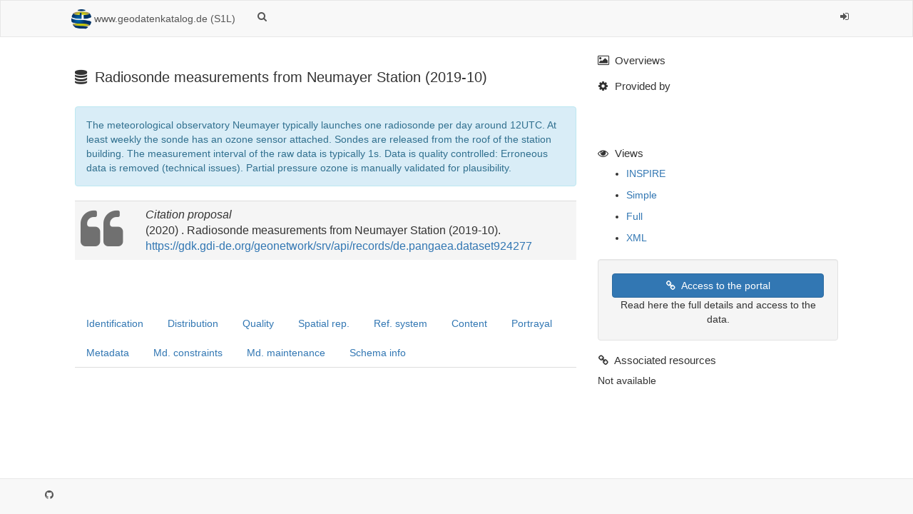

--- FILE ---
content_type: text/html;charset=UTF-8
request_url: https://gdk.gdi-de.org/geonetwork/srv/api/records/de.pangaea.dataset924277/formatters/xsl-view?view=advanced&portalLink=
body_size: 60701
content:
<html>
  <head>
    <title>Radiosonde measurements from Neumayer Station (2019-10)</title>
    <meta charset="utf-8" />
    <meta name="viewport" content="initial-scale=1.0" />
    <meta name="apple-mobile-web-app-capable" content="yes" />
    <meta name="description" content="The meteorological observatory Neumayer typically launches one radiosonde per day around 12UTC. At least weekly the sonde has an ozone sensor attached. Sondes are released from the roof of the station building. The measurement interval of the raw data is typically 1s. Data is quality controlled: Erroneous data is removed (technical issues). Partial pressure ozone is manually validated for plausibility." />
    <meta name="keywords" content="" />
    <meta property="og:title" content="Radiosonde measurements from Neumayer Station (2019-10)" />
    <meta property="og:description" content="The meteorological observatory Neumayer typically launches one radiosonde per day around 12UTC. At least weekly the sonde has an ozone sensor attached. Sondes are released from the roof of the station building. The measurement interval of the raw data is typically 1s. Data is quality controlled: Erroneous data is removed (technical issues). Partial pressure ozone is manually validated for plausibility." />
    <meta property="og:site_name" content="www.geodatenkatalog.de (S1L)" />
    <meta property="og:image" content="" />
    <meta name="twitter:card" content="summary" />
    <meta name="twitter:image" content="" />
    <meta name="twitter:title" content="Radiosonde measurements from Neumayer Station (2019-10)" />
    <meta name="twitter:description" content="The meteorological observatory Neumayer typically launches one radiosonde per day around 12UTC. At least weekly the sonde has an ozone sensor attached. Sondes are released from the roof of the station building. The measurement interval of the raw data is typically 1s. Data is quality controlled: Erroneous data is removed (technical issues). Partial pressure ozone is manually validated for plausibility." />
    <meta name="twitter:site" content="www.geodatenkatalog.de (S1L)" />
    <link rel="canonical" href="https://gdk.gdi-de.org/geonetwork/srv/api/records/de.pangaea.dataset924277" />
    <link rel="icon" sizes="16x16 32x32 48x48" type="image/png" href="https://gdk.gdi-de.org/geonetwork/srv/eng/../../images/logos/favicon.png" />
    <link href="https://gdk.gdi-de.org/geonetwork/srv/eng/rss.search?sortBy=changeDate" rel="alternate" type="application/rss+xml" title="Radiosonde measurements from Neumayer Station (2019-10)" />
    <link href="https://gdk.gdi-de.org/geonetwork/srv/eng/portal.opensearch" rel="search" type="application/opensearchdescription+xml" title="Radiosonde measurements from Neumayer Station (2019-10)" />
    <link href="https://gdk.gdi-de.org/geonetwork/srv/eng/../../static/gn_search_default.css?v=842bb993e88d0f465f26b7287591cdcfbc680626&amp;" rel="stylesheet" media="screen" />
    <link href="https://gdk.gdi-de.org/geonetwork/srv/eng/../../static/bootstrap-table.min.css?v=842bb993e88d0f465f26b7287591cdcfbc680626" rel="stylesheet" media="screen" />
    <link href="https://gdk.gdi-de.org/geonetwork/srv/eng/../../static/ng-skos.css?v=842bb993e88d0f465f26b7287591cdcfbc680626" rel="stylesheet" media="screen" />
    <link href="https://gdk.gdi-de.org/geonetwork/srv/eng/../../static/_custom_style.css?v=842bb993e88d0f465f26b7287591cdcfbc680626&amp;" rel="stylesheet" media="screen" />
  </head>
  <body>
    <div class="gn-full">
      <div class="navbar navbar-default gn-top-bar">
        <div class="container">
          <div class="navbar-header">
            <button type="button" class="navbar-toggle collapsed" data-toggle="collapse" data-target="#navbar" title="" aria-expanded="false" aria-controls="navbar">
              <span class="sr-only" />
              <span class="icon-bar" />
              <span class="icon-bar" />
              <span class="icon-bar" />
            </button>
          </div>
          <div id="navbar" class="navbar-collapse collapse">
            <ul class="nav navbar-nav" id="topbar-left">
              <li>
                <a href="https://gdk.gdi-de.org/geonetwork/srv/eng/catalog.search#/home">
                  <img class="gn-logo" alt="" src="https://gdk.gdi-de.org/geonetwork/srv/eng/../../images/logos/9d051f60-4a1b-424f-98c6-a8c7aa0ce2d5.png" />
                  www.geodatenkatalog.de (S1L)
                </a>
              </li>
              <li>
                <a title="" href="https://gdk.gdi-de.org/geonetwork/srv/search" onclick="location.href=('https://gdk.gdi-de.org/geonetwork/srv/eng/catalog.search#/search');return false;">
                  <i class="fa fa-fw fa-search hidden-sm"> </i>
                  <span />
                </a>
              </li>
              <li id="map-menu" class="hidden-nojs">
                <a title="" href="https://gdk.gdi-de.org/geonetwork/srv/eng/catalog.search#/map">
                  <i class="fa fa-fw fa-globe hidden-sm"> </i>
                  <span />
                </a>
              </li>
            </ul>
            <ul class="nav navbar-nav navbar-right">
              <li>
                <a href="https://gdk.gdi-de.org/geonetwork/srv/eng/catalog.signin" title="">
                  <i class="fa fa-sign-in fa-fw"> </i>
                </a>
              </li>
            </ul>
          </div>
        </div>
      </div>
      <div class="container">
        <div class="container-fluid gn-metadata-view gn-schema-iso19139">
          <article id="gn-metadata-view-525065" class="gn-md-view gn-metadata-display" itemscope="itemscope" itemtype="http://schema.org/Dataset">
            <div class="row">
              <div class="col-md-8">
                <header>
                  <h1 itemprop="name" itemscope="itemscope" itemtype="http://schema.org/name">
                    <i class="fa gn-icon-dataset"> </i>
                    Radiosonde measurements from Neumayer Station (2019-10)
                  </h1>
                  <div class="alert alert-info">The meteorological observatory Neumayer typically launches one radiosonde per day around 12UTC.  At least weekly  the sonde has an ozone sensor  attached. Sondes are released from the roof of the station  building. The measurement interval of the raw data  is  typically 1s. Data is quality controlled: Erroneous data is removed (technical issues). Partial pressure ozone is manually validated for plausibility.</div>
                  <table class="table">
                    <tr class="active">
                      <td>
                        <div class="pull-left text-muted">
                          <i class="fa fa-quote-left fa-4x"> </i>
                        </div>
                      </td>
                      <td>
                        <em title="This proposal was automatically generated, check if the metadata authors did not specified custom citation requirements.">Citation proposal</em>
                        <br />
                        (2020)
          . Radiosonde measurements from Neumayer Station (2019-10).
                        <a href="">https://gdk.gdi-de.org/geonetwork/srv/api/records/de.pangaea.dataset924277</a>
                      </td>
                    </tr>
                  </table>
                  <div gn-related="md" data-user="user" data-types="onlines"> </div>
                </header>
                <div>
                  <ul class="view-outline nav nav-tabs nav-tabs-advanced">
                    <li>
                      <a href="#gn-tab-identificationInfo">Identification</a>
                    </li>
                    <li>
                      <a href="#gn-tab-distributionInfo">Distribution</a>
                    </li>
                    <li>
                      <a href="#gn-tab-dataQualityInfo">Quality</a>
                    </li>
                    <li>
                      <a href="#gn-tab-spatialRepresentationInfo">Spatial rep.</a>
                    </li>
                    <li>
                      <a href="#gn-tab-referenceSystemInfo">Ref. system</a>
                    </li>
                    <li>
                      <a href="#gn-tab-contentInfo">Content</a>
                    </li>
                    <li>
                      <a href="#gn-tab-portrayalCatalogueInfo">Portrayal</a>
                    </li>
                    <li>
                      <a href="#gn-tab-metadata">Metadata</a>
                    </li>
                    <li>
                      <a href="#gn-tab-metadataConstraints">Md. constraints</a>
                    </li>
                    <li>
                      <a href="#gn-tab-metadataMaintenance">Md. maintenance</a>
                    </li>
                    <li>
                      <a href="#gn-tab-applicationSchemaInfo">Schema info</a>
                    </li>
                  </ul>
                  <div class="tab-content">
                    <div id="gn-tab-identificationInfo" class="tab-pane">
                      <h1 class="view-header">Identification</h1>
                      <div id="gn-view-d425091e4004" class="gn-tab-content">
                        <div class="entry name">
                          <h2>Data identification</h2>
                          <div class="target">
                            <div class="entry name">
                              <h2>Citation</h2>
                              <div class="target">
                                <dl class="gn-date">
                                  <dt>
                                    Date
          (
                                    <span title="Date identifies when the resource was issued">Publication</span>
                                    )
                                  </dt>
                                  <dd>
                                    <span data-gn-humanize-time="2020-10-30T11:00:32">2020-10-30T11:00:32</span>
                                  </dd>
                                </dl>
                                <dl class="gn-code">
                                  <dt>Identifier</dt>
                                  <dd>
                                    <a xmlns:util="java:org.fao.geonet.util.XslUtil" href="https://doi.org/10.1594/PANGAEA.924277 ">https://doi.org/10.1594/PANGAEA.924277</a>
                                  </dd>
                                </dl>
                                <div class="gn-contact">
                                  <h3>
                                    <i class="fa fa-envelope"> </i>
                                    <span title="Party who authored the resource">Author</span>
                                  </h3>
                                  <div class="row">
                                    <div class="col-md-6">
                                      <address itemprop="author" itemscope="itemscope" itemtype="http://schema.org/Organization">
                                        <strong>
                                          <a href="mailto:holger.schmithuesen@awi.de">Schmithüsen, Holger
               </a>
                                        </strong>
                                        <br />
                                        <div itemprop="address" itemscope="itemscope" itemtype="http://schema.org/PostalAddress" />
                                        <br />
                                      </address>
                                    </div>
                                    <div class="col-md-6">
                                      <address>
                                        <dl class="gn-link" itemprop="distribution" itemscope="itemscope" itemtype="http://schema.org/DataDownload">
                                          <dt>Website</dt>
                                          <dd>
                                            <a href="https://orcid.org/0000-0001-5776-6777" title="https://orcid.org/0000-0001-5776-6777">https://orcid.org/0000-0001-5776-6777</a>
                                             
                                          </dd>
                                        </dl>
                                      </address>
                                    </div>
                                  </div>
                                </div>
                                <div class="gn-contact">
                                  <h3>
                                    <i class="fa fa-envelope"> </i>
                                    <span title="Party who authored the resource">Author</span>
                                  </h3>
                                  <div class="row">
                                    <div class="col-md-6">
                                      <address itemprop="author" itemscope="itemscope" itemtype="http://schema.org/Organization">
                                        <strong>
                                          <a href="mailto:michael.koch@awi.de">Koch, Michael
               </a>
                                        </strong>
                                        <br />
                                        <div itemprop="address" itemscope="itemscope" itemtype="http://schema.org/PostalAddress" />
                                        <br />
                                      </address>
                                    </div>
                                    <div class="col-md-6">
                                      <address />
                                    </div>
                                  </div>
                                </div>
                                <div class="gn-contact">
                                  <h3>
                                    <i class="fa fa-envelope"> </i>
                                    <span title="Party who published the resource">Publisher</span>
                                  </h3>
                                  <div class="row">
                                    <div class="col-md-6">
                                      <address itemprop="author" itemscope="itemscope" itemtype="http://schema.org/Organization">
                                        <strong>
                                          <a href="mailto:info@pangaea.de">PANGAEA
               </a>
                                        </strong>
                                        <br />
                                        <div itemprop="address" itemscope="itemscope" itemtype="http://schema.org/PostalAddress" />
                                        <br />
                                      </address>
                                    </div>
                                    <div class="col-md-6">
                                      <address>
                                        <dl class="gn-link" itemprop="distribution" itemscope="itemscope" itemtype="http://schema.org/DataDownload">
                                          <dt>Website</dt>
                                          <dd>
                                            <a href="https://www.pangaea.de/" title="https://www.pangaea.de/">https://www.pangaea.de/</a>
                                             
                                          </dd>
                                        </dl>
                                      </address>
                                    </div>
                                  </div>
                                </div>
                                <div class="gn-contact">
                                  <h3>
                                    <i class="fa fa-envelope"> </i>
                                    <span title="Party who created the resource">Originator</span>
                                  </h3>
                                  <div class="row">
                                    <div class="col-md-6">
                                      <address itemprop="author" itemscope="itemscope" itemtype="http://schema.org/Organization">
                                        <strong>
                                          <a href="mailto:">Alfred Wegener Institute, Helmholtz Centre for Polar and Marine Research, Bremerhaven
               </a>
                                        </strong>
                                        <br />
                                      </address>
                                    </div>
                                    <div class="col-md-6">
                                      <address />
                                    </div>
                                  </div>
                                </div>
                                <dl>
                                  <dt>Presentation form</dt>
                                  <dd>
                                    tableDigital
                                    <span title="Digital representation of facts or figures systematically displayed,&#xA;        especially in columns&#xA;      ">Digital table</span>
                                  </dd>
                                </dl>
                              </div>
                            </div>
                            <dl>
                              <dt>Status</dt>
                              <dd>
                                completed
                                <span title="Production of the data has been completed">Completed</span>
                              </dd>
                            </dl>
                            <div class="gn-contact">
                              <h3>
                                <i class="fa fa-envelope"> </i>
                                <span title="Key party responsible for gathering information and conducting&#xA;        research&#xA;      ">Principal investigator</span>
                              </h3>
                              <div class="row">
                                <div class="col-md-6">
                                  <address itemprop="author" itemscope="itemscope" itemtype="http://schema.org/Organization">
                                    <strong>
                                      <a href="mailto:holger.schmithuesen@awi.de">Schmithüsen, Holger
           </a>
                                    </strong>
                                    <br />
                                    <div itemprop="address" itemscope="itemscope" itemtype="http://schema.org/PostalAddress" />
                                    <br />
                                  </address>
                                </div>
                                <div class="col-md-6">
                                  <address>
                                    <dl class="gn-link" itemprop="distribution" itemscope="itemscope" itemtype="http://schema.org/DataDownload">
                                      <dt>Website</dt>
                                      <dd>
                                        <a href="https://orcid.org/0000-0001-5776-6777" title="https://orcid.org/0000-0001-5776-6777">https://orcid.org/0000-0001-5776-6777</a>
                                         
                                      </dd>
                                    </dl>
                                  </address>
                                </div>
                              </div>
                            </div>
                            <div class="gn-contact">
                              <h3>
                                <i class="fa fa-envelope"> </i>
                                <span title="Key party responsible for gathering information and conducting&#xA;        research&#xA;      ">Principal investigator</span>
                              </h3>
                              <div class="row">
                                <div class="col-md-6">
                                  <address itemprop="author" itemscope="itemscope" itemtype="http://schema.org/Organization">
                                    <strong>
                                      <a href="mailto:peter.von.der.gathen@awi.de">von der Gathen, Peter
           </a>
                                    </strong>
                                    <br />
                                    <div itemprop="address" itemscope="itemscope" itemtype="http://schema.org/PostalAddress" />
                                    <br />
                                  </address>
                                </div>
                                <div class="col-md-6">
                                  <address>
                                    <dl class="gn-link" itemprop="distribution" itemscope="itemscope" itemtype="http://schema.org/DataDownload">
                                      <dt>Website</dt>
                                      <dd>
                                        <a href="https://orcid.org/0000-0001-7409-1556" title="https://orcid.org/0000-0001-7409-1556">https://orcid.org/0000-0001-7409-1556</a>
                                         
                                      </dd>
                                    </dl>
                                  </address>
                                </div>
                              </div>
                            </div>
                            <dl class="gn-keyword">
                              <dt>
                                PANGAEA Project List
          (
                                <span title="Keyword identifies a particular subject or topic">Theme</span>
                                )
                              </dt>
                              <dd>
                                <div>
                                  <ul>
                                    <li>BSRN</li>
                                    <li>Baseline Surface Radiation  Network</li>
                                    <li>AWI_Meteo</li>
                                    <li>
                                      Meteorological Long-Term Observations
                                      <a xmlns:util="java:org.fao.geonet.util.XslUtil" href="mailto:@ ">@</a>
                                      AWI
                                    </li>
                                  </ul>
                                </div>
                              </dd>
                            </dl>
                            <div class="entry name">
                              <h2>Legal constraints</h2>
                              <div class="target">
                                <dl>
                                  <dt>Access constraints</dt>
                                  <dd>
                                    copyright
                                    <span title="Exclusive right to the publication, production, or sale of the rights to a&#xA;        literary, dramatic, musical, or artistic work, or to the use of a commercial print or&#xA;        label, granted by law for a specified period of time to an author, composer, artist,&#xA;        distributor&#xA;      ">Copyright</span>
                                  </dd>
                                </dl>
                                <dl>
                                  <dt>Use constraints</dt>
                                  <dd>
                                    copyright
                                    <span title="Exclusive right to the publication, production, or sale of the rights to a&#xA;        literary, dramatic, musical, or artistic work, or to the use of a commercial print or&#xA;        label, granted by law for a specified period of time to an author, composer, artist,&#xA;        distributor&#xA;      ">Copyright</span>
                                  </dd>
                                </dl>
                                <dl>
                                  <dt>Other constraints</dt>
                                  <dd>BSRN-1.0: Baseline Surface Radiation Network License  1.0</dd>
                                </dl>
                              </div>
                            </div>
                            <dl>
                              <dt>Spatial representation type</dt>
                              <dd>
                                textTable
                                <span title="Textual or tabular data is used to represent geographic data">Text, table</span>
                              </dd>
                            </dl>
                            <dl>
                              <dt>Metadata language</dt>
                              <dd>
                                und
                                <span title="Undetermined">Undetermined</span>
                              </dd>
                            </dl>
                            <dl class="gn-date">
                              <dt>Topic category</dt>
                              <dd>
                                <ul>
                                  <li>
                                    <span title="Information pertaining to earth sciences. Examples: geophysical features and&#xA;        processes, geology, minerals, sciences dealing with the composition, structure and&#xA;        origin of the earth s rocks, risks of earthquakes, volcanic activity, landslides,&#xA;        gravity information, soils, permafrost, hydrogeology, erosion&#xA;      ">Geoscientific information</span>
                                  </li>
                                </ul>
                              </dd>
                            </dl>
                            <div class="entry name">
                              <h2>Extent</h2>
                              <div class="target">
                                <div class="thumbnail extent" itemprop="spatial" itemscope="itemscope" itemtype="http://schema.org/Place">
                                  <span itemprop="geo" itemscope="itemscope" itemtype="http://schema.org/geoShape">
                                    <div class="input-group coord coord-north">
                                      <input type="text" class="form-control" value="-70.07" readonly="" />
                                      <span class="input-group-addon">N</span>
                                    </div>
                                    <div class="input-group coord coord-south">
                                      <input type="text" class="form-control" value="-71.44" readonly="" />
                                      <span class="input-group-addon">S</span>
                                    </div>
                                    <div class="input-group coord coord-east">
                                      <input type="text" class="form-control" value="-4.97" readonly="" />
                                      <span class="input-group-addon">E</span>
                                    </div>
                                    <div class="input-group coord coord-west">
                                      <input type="text" class="form-control" value="-9.68" readonly="" />
                                      <span class="input-group-addon">W</span>
                                    </div>
                                    <meta itemprop="box" content="-71.44364,-4.97251 -70.07492,-9.675369999999987" />
                                  </span>
                                  <img class="gn-img-extent" src="https://gdk.gdi-de.org/geonetwork/srv//eng/region.getmap.png?mapsrs=EPSG:3857&amp;width=500&amp;background=osm&amp;geomsrs=EPSG:4326&amp;geom=POLYGON((-4.97251 -71.44364,-4.97251 -70.07492,-9.675369999999987 -70.07492,-9.675369999999987 -71.44364,-4.97251 -71.44364))" />
                                </div>
                                <br />
                                <br />
                                <dl>
                                  <dt>Begin date</dt>
                                  <dd>2019-10-01T10:58:49</dd>
                                </dl>
                                <dl>
                                  <dt>End date</dt>
                                  <dd>2019-10-31T12:52:07</dd>
                                </dl>
                                <div class="entry name">
                                  <h2>Vertical extent</h2>
                                  <div class="target">
                                    <dl>
                                      <dt>Minimum value</dt>
                                      <dd>68.0</dd>
                                    </dl>
                                    <dl>
                                      <dt>Maximum value</dt>
                                      <dd>33877.0</dd>
                                    </dl>
                                  </div>
                                </div>
                              </div>
                            </div>
                            <dl>
                              <dt>Supplemental Information</dt>
                              <dd>Station altitude is 43 m, the launch  site is located 25 m higher  at 68 m above sea level. The first row of each sounding holds surface  data for TTT, RH, ff and dd,  which is not acquired by the radiosonde.  The measuring height of TTT  and RH is 2m, and 10m for  dd and ff.</dd>
                            </dl>
                          </div>
                        </div>
                      </div>
                       
                    </div>
                    <div id="gn-tab-distributionInfo" class="tab-pane">
                      <h1 class="view-header">Distribution</h1>
                      <div id="gn-view-d425091e4009" class="gn-tab-content">
                        <div class="entry name">
                          <h2>Distribution</h2>
                          <div class="target">
                            <dl class="gn-format">
                              <dt>Distribution format</dt>
                              <dd>
                                <ul>
                                  <li>
                                    text/tab-separated-values 
              (unknown )
                                    <p />
                                  </li>
                                </ul>
                              </dd>
                            </dl>
                            <dl class="gn-link" itemprop="distribution" itemscope="itemscope" itemtype="http://schema.org/DataDownload">
                              <dt>OnLine resource</dt>
                              <dd>
                                <a href="https://doi.pangaea.de/10.1594/PANGAEA.924277?format=textfile" title="https://doi.pangaea.de/10.1594/PANGAEA.924277?format=textfile">https://doi.pangaea.de/10.1594/PANGAEA.924277?format=textfile</a>
                                 
                              </dd>
                            </dl>
                          </div>
                        </div>
                      </div>
                       
                    </div>
                    <div id="gn-tab-dataQualityInfo" class="tab-pane">
                      <h1 class="view-header">Quality</h1>
                      <div id="gn-view-d425091e4014" class="gn-tab-content">
                        <div class="entry name">
                          <h2>Data quality</h2>
                          <div class="target">
                            <dl>
                              <dt>Hierarchy level</dt>
                              <dd>
                                dataset
                                <span title="Information applies to the dataset">Dataset</span>
                              </dd>
                            </dl>
                            <div class="entry name">
                              <h2>Lineage</h2>
                              <div class="target">
                                <dl>
                                  <dt>Statement</dt>
                                  <dd>The data set was checked for completeness,  correctness, and consistency of metainformation. Validity of used methods was  checked and - if applicable - precision and range of data.</dd>
                                </dl>
                                <div class="entry name">
                                  <h2>Process step</h2>
                                  <div class="target">
                                    <dl>
                                      <dt>Description</dt>
                                      <dd>EVENT LABEL: GVN (Georg von Neumayer) * LATITUDE:  -70.650000 * LONGITUDE:  -8.250000 * DATE/TIME: 1992-01-01T00:00:00 * ELEVATION: 42.0 m  * LOCATION: Dronning Maud Land, Antarctica * CAMPAIGN:  Neumayer_based * BASIS: NEUMAYER III  *  METHOD/DEVICE: Monitoring station</dd>
                                    </dl>
                                    <dl>
                                      <dt>Rationale</dt>
                                      <dd>
                                        BSRN station no: 13; Surface type: iceshelf;  Topography type: flat, rural; Horizon from 1992 to 2009-01: doi:10.1594/PANGAEA.669516; Horizon after 2009-01: doi:10.1594/PANGAEA.757811; Station scientist: Holger Schmithüsen
                                        <a xmlns:util="java:org.fao.geonet.util.XslUtil" href="mailto: (Holger.Schmithuesen@awi.de">(Holger.Schmithuesen@awi.de</a>
                                        ). Station description see hdl:10013/epic.28566.d001
                                      </dd>
                                    </dl>
                                    <dl>
                                      <dt>Date / Time</dt>
                                      <dd>
                                        <span data-gn-humanize-time="1992-01-01T00:00:00">1992-01-01T00:00:00</span>
                                      </dd>
                                    </dl>
                                  </div>
                                </div>
                              </div>
                            </div>
                          </div>
                        </div>
                      </div>
                       
                    </div>
                    <div id="gn-tab-contentInfo" class="tab-pane">
                      <h1 class="view-header">Content</h1>
                      <div id="gn-view-d425091e4030" class="gn-tab-content">
                        <div class="entry name">
                          <h2>Coverage Description</h2>
                          <div class="target">
                            <dl>
                              <dt>Attribute description</dt>
                              <dd>DATE/TIME</dd>
                            </dl>
                            <dl>
                              <dt>Content type</dt>
                              <dd>
                                thematicClassification
                                <span title="Code value with no quantitative meaning, used to represent a physical&#xA;        quantity&#xA;      ">Thematic classification</span>
                              </dd>
                            </dl>
                          </div>
                        </div>
                        <div class="entry name">
                          <h2>Coverage Description</h2>
                          <div class="target">
                            <dl>
                              <dt>Attribute description</dt>
                              <dd>LATITUDE</dd>
                            </dl>
                            <dl>
                              <dt>Content type</dt>
                              <dd>
                                thematicClassification
                                <span title="Code value with no quantitative meaning, used to represent a physical&#xA;        quantity&#xA;      ">Thematic classification</span>
                              </dd>
                            </dl>
                            <dl>
                              <dt>Descriptor</dt>
                              <dd>Radiosonde, Vaisala,  RS41-SGP</dd>
                            </dl>
                          </div>
                        </div>
                        <div class="entry name">
                          <h2>Coverage Description</h2>
                          <div class="target">
                            <dl>
                              <dt>Attribute description</dt>
                              <dd>LONGITUDE</dd>
                            </dl>
                            <dl>
                              <dt>Content type</dt>
                              <dd>
                                thematicClassification
                                <span title="Code value with no quantitative meaning, used to represent a physical&#xA;        quantity&#xA;      ">Thematic classification</span>
                              </dd>
                            </dl>
                            <dl>
                              <dt>Descriptor</dt>
                              <dd>Radiosonde, Vaisala,  RS41-SGP</dd>
                            </dl>
                          </div>
                        </div>
                        <div class="entry name">
                          <h2>Coverage Description</h2>
                          <div class="target">
                            <dl>
                              <dt>Attribute description</dt>
                              <dd>ALTITUDE</dd>
                            </dl>
                            <dl>
                              <dt>Content type</dt>
                              <dd>
                                physicalMeasurement
                                <span title="Value in physical units of the quantity being measured">Physical measurement</span>
                              </dd>
                            </dl>
                            <div class="entry name">
                              <h2>Band</h2>
                              <div class="target">
                                <dl>
                                  <dt>Descriptor</dt>
                                  <dd>Radiosonde, Vaisala, RS41-SGP; Geopotential height above sea  level integrated from pressure, temperature and humidity</dd>
                                </dl>
                              </div>
                            </div>
                          </div>
                        </div>
                        <div class="entry name">
                          <h2>Coverage Description</h2>
                          <div class="target">
                            <dl>
                              <dt>Attribute description</dt>
                              <dd>Geopotential height above sea level</dd>
                            </dl>
                            <dl>
                              <dt>Content type</dt>
                              <dd>
                                physicalMeasurement
                                <span title="Value in physical units of the quantity being measured">Physical measurement</span>
                              </dd>
                            </dl>
                            <div class="entry name">
                              <h2>Band</h2>
                              <div class="target">
                                <dl>
                                  <dt>Descriptor</dt>
                                  <dd>Radiosonde, Vaisala, RS41-SGP; Geopotential height above sea  level derived from GPS receiver  mounted on radiosonde</dd>
                                </dl>
                              </div>
                            </div>
                          </div>
                        </div>
                        <div class="entry name">
                          <h2>Coverage Description</h2>
                          <div class="target">
                            <dl>
                              <dt>Attribute description</dt>
                              <dd>Height, geometric</dd>
                            </dl>
                            <dl>
                              <dt>Content type</dt>
                              <dd>
                                physicalMeasurement
                                <span title="Value in physical units of the quantity being measured">Physical measurement</span>
                              </dd>
                            </dl>
                            <div class="entry name">
                              <h2>Band</h2>
                              <div class="target">
                                <dl>
                                  <dt>Descriptor</dt>
                                  <dd>Radiosonde, Vaisala, RS41-SGP; derived from GPS  receiver mounted on radiosonde with respect to WGS84 reference ellipsoid</dd>
                                </dl>
                              </div>
                            </div>
                          </div>
                        </div>
                        <div class="entry name">
                          <h2>Coverage Description</h2>
                          <div class="target">
                            <dl>
                              <dt>Attribute description</dt>
                              <dd>Height, geometric</dd>
                            </dl>
                            <dl>
                              <dt>Content type</dt>
                              <dd>
                                physicalMeasurement
                                <span title="Value in physical units of the quantity being measured">Physical measurement</span>
                              </dd>
                            </dl>
                            <div class="entry name">
                              <h2>Band</h2>
                              <div class="target">
                                <dl>
                                  <dt>Descriptor</dt>
                                  <dd>Radiosonde, Vaisala, RS41-SGP; derived from GPS receiver mounted on radiosonde with respect to WGS84 including geoid height correction</dd>
                                </dl>
                              </div>
                            </div>
                          </div>
                        </div>
                        <div class="entry name">
                          <h2>Coverage Description</h2>
                          <div class="target">
                            <dl>
                              <dt>Attribute description</dt>
                              <dd>Pressure, at given altitude</dd>
                            </dl>
                            <dl>
                              <dt>Content type</dt>
                              <dd>
                                physicalMeasurement
                                <span title="Value in physical units of the quantity being measured">Physical measurement</span>
                              </dd>
                            </dl>
                            <div class="entry name">
                              <h2>Band</h2>
                              <div class="target">
                                <dl>
                                  <dt>Descriptor</dt>
                                  <dd>Radiosonde, Vaisala,  RS41-SGP</dd>
                                </dl>
                              </div>
                            </div>
                          </div>
                        </div>
                        <div class="entry name">
                          <h2>Coverage Description</h2>
                          <div class="target">
                            <dl>
                              <dt>Attribute description</dt>
                              <dd>Temperature, air</dd>
                            </dl>
                            <dl>
                              <dt>Content type</dt>
                              <dd>
                                physicalMeasurement
                                <span title="Value in physical units of the quantity being measured">Physical measurement</span>
                              </dd>
                            </dl>
                            <div class="entry name">
                              <h2>Band</h2>
                              <div class="target">
                                <dl>
                                  <dt>Descriptor</dt>
                                  <dd>Radiosonde, Vaisala,  RS41-SGP</dd>
                                </dl>
                              </div>
                            </div>
                          </div>
                        </div>
                        <div class="entry name">
                          <h2>Coverage Description</h2>
                          <div class="target">
                            <dl>
                              <dt>Attribute description</dt>
                              <dd>Humidity, relative</dd>
                            </dl>
                            <dl>
                              <dt>Content type</dt>
                              <dd>
                                physicalMeasurement
                                <span title="Value in physical units of the quantity being measured">Physical measurement</span>
                              </dd>
                            </dl>
                            <div class="entry name">
                              <h2>Band</h2>
                              <div class="target">
                                <dl>
                                  <dt>Descriptor</dt>
                                  <dd>Radiosonde, Vaisala,  RS41-SGP</dd>
                                </dl>
                              </div>
                            </div>
                          </div>
                        </div>
                        <div class="entry name">
                          <h2>Coverage Description</h2>
                          <div class="target">
                            <dl>
                              <dt>Attribute description</dt>
                              <dd>Wind direction</dd>
                            </dl>
                            <dl>
                              <dt>Content type</dt>
                              <dd>
                                physicalMeasurement
                                <span title="Value in physical units of the quantity being measured">Physical measurement</span>
                              </dd>
                            </dl>
                            <div class="entry name">
                              <h2>Band</h2>
                              <div class="target">
                                <dl>
                                  <dt>Descriptor</dt>
                                  <dd>Radiosonde, Vaisala,  RS41-SGP</dd>
                                </dl>
                              </div>
                            </div>
                          </div>
                        </div>
                        <div class="entry name">
                          <h2>Coverage Description</h2>
                          <div class="target">
                            <dl>
                              <dt>Attribute description</dt>
                              <dd>Wind speed</dd>
                            </dl>
                            <dl>
                              <dt>Content type</dt>
                              <dd>
                                physicalMeasurement
                                <span title="Value in physical units of the quantity being measured">Physical measurement</span>
                              </dd>
                            </dl>
                            <div class="entry name">
                              <h2>Band</h2>
                              <div class="target">
                                <dl>
                                  <dt>Descriptor</dt>
                                  <dd>Radiosonde, Vaisala,  RS41-SGP</dd>
                                </dl>
                              </div>
                            </div>
                          </div>
                        </div>
                        <div class="entry name">
                          <h2>Coverage Description</h2>
                          <div class="target">
                            <dl>
                              <dt>Attribute description</dt>
                              <dd>Ozone, partial pressure</dd>
                            </dl>
                            <dl>
                              <dt>Content type</dt>
                              <dd>
                                physicalMeasurement
                                <span title="Value in physical units of the quantity being measured">Physical measurement</span>
                              </dd>
                            </dl>
                            <div class="entry name">
                              <h2>Band</h2>
                              <div class="target">
                                <dl>
                                  <dt>Descriptor</dt>
                                  <dd>Ozonesonde, Science Pump Corporation,  ECC6A; Interface, Vaisala,  OIF411</dd>
                                </dl>
                              </div>
                            </div>
                          </div>
                        </div>
                      </div>
                       
                    </div>
                    <div id="gn-tab-metadata" class="tab-pane">
                      <h1 class="view-header">Metadata</h1>
                      <div id="gn-section-d425091e4040" class="gn-tab-content">
                        <h4 class="view-header">Metadata</h4>
                        <dl>
                          <dt>File identifier</dt>
                          <dd>
                            de.pangaea.dataset924277
                            <a class="btn btn-link" href="https://gdk.gdi-de.org/geonetwork/srv/api/records/de.pangaea.dataset924277/formatters/xml">
                              <i class="fa fa-file-code-o fa-2x"> </i>
                              <span>XML</span>
                            </a>
                          </dd>
                        </dl>
                        <dl>
                          <dt>Metadata language</dt>
                          <dd>
                            und
                            <span title="Undetermined">Undetermined</span>
                          </dd>
                        </dl>
                        <dl>
                          <dt>Parent identifier</dt>
                          <dd>de.pangaea.dataset940584</dd>
                        </dl>
                        <dl>
                          <dt>Hierarchy level</dt>
                          <dd>
                            dataset
                            <span title="Information applies to the dataset">Dataset</span>
                          </dd>
                        </dl>
                        <dl>
                          <dt>Date stamp</dt>
                          <dd>
                            <span data-gn-humanize-time="2025-03-12T08:10:38Z">2025-03-12T08:10:38Z</span>
                          </dd>
                        </dl>
                        <div class="gn-contact">
                          <h3>
                            <i class="fa fa-envelope"> </i>
                            <span title="Party who can be contacted for acquiring knowledge about or acquisition of the&#xA;        resource&#xA;      ">Point of contact</span>
                          </h3>
                          <div class="row">
                            <div class="col-md-6">
                              <address itemprop="author" itemscope="itemscope" itemtype="http://schema.org/Organization">
                                <strong>
                                  <a href="mailto:info@pangaea.de">PANGAEA
       </a>
                                </strong>
                                <br />
                                <div itemprop="address" itemscope="itemscope" itemtype="http://schema.org/PostalAddress" />
                                <br />
                              </address>
                            </div>
                            <div class="col-md-6">
                              <address>
                                <dl class="gn-link" itemprop="distribution" itemscope="itemscope" itemtype="http://schema.org/DataDownload">
                                  <dt>Website</dt>
                                  <dd>
                                    <a href="https://www.pangaea.de/" title="https://www.pangaea.de/">https://www.pangaea.de/</a>
                                     
                                  </dd>
                                </dl>
                              </address>
                            </div>
                          </div>
                        </div>
                        <dl>
                          <dt>Dataset URI</dt>
                          <dd>
                            <a xmlns:util="java:org.fao.geonet.util.XslUtil" href="https://doi.pangaea.de/10.1594/PANGAEA.924277 ">https://doi.pangaea.de/10.1594/PANGAEA.924277</a>
                          </dd>
                        </dl>
                         
                      </div>
                       
                    </div>
                  </div>
                </div>
              </div>
              <div class="gn-md-side gn-md-side-advanced col-md-4">
                <section class="gn-md-side-overview">
                  <h4>
                    <i class="fa fa-fw fa-image"> </i>
                    <span>Overviews</span>
                  </h4>
                </section>
                <section class="gn-md-side-providedby">
                  <h4>
                    <i class="fa fa-fw fa-cog"> </i>
                    <span>Provided by</span>
                  </h4>
                  <img class="gn-source-logo" src="https://gdk.gdi-de.org/geonetwork/srv/../images/logos/6b2bc134-b83e-4bf2-90dd-1423e49f2e65.png" />
                </section>
                <section class="gn-md-side-viewmode">
                  <h4>
                    <i class="fa fa-fw fa-eye"> </i>
                    <span>Views</span>
                  </h4>
                  <ul>
                    <li>
                      <a href="https://gdk.gdi-de.org/geonetwork/srv/api/records/de.pangaea.dataset924277/formatters/xsl-view?view=inspire&amp;portalLink=">INSPIRE</a>
                    </li>
                  </ul>
                  <ul>
                    <li>
                      <a href="https://gdk.gdi-de.org/geonetwork/srv/api/records/de.pangaea.dataset924277/formatters/xsl-view?view=default&amp;portalLink=">Simple</a>
                    </li>
                  </ul>
                  <ul>
                    <li>
                      <a href="https://gdk.gdi-de.org/geonetwork/srv/api/records/de.pangaea.dataset924277/formatters/xsl-view?view=advanced&amp;portalLink=">Full</a>
                    </li>
                  </ul>
                  <ul>
                    <li>
                      <a href="https://gdk.gdi-de.org/geonetwork/srv/api/records/de.pangaea.dataset924277/formatters/xml">XML</a>
                    </li>
                  </ul>
                </section>
                <section class="gn-md-side-access">
                  <div class="well text-center">
                    <span itemprop="identifier" itemscope="itemscope" itemtype="http://schema.org/identifier" class="hidden">de.pangaea.dataset924277</span>
                    <a itemprop="url" itemscope="itemscope" itemtype="http://schema.org/url" class="btn btn-block btn-primary" href="https://gdk.gdi-de.org/geonetwork/srv/eng/catalog.search#/metadata/de.pangaea.dataset924277">
                      <i class="fa fa-fw fa-link"> </i>
                      Access to the portal
                    </a>
                    Read here the full details and access to the data.
                  </div>
                </section>
                <section class="gn-md-side-associated">
                  <h4>
                    <i class="fa fa-fw fa-link"> </i>
                    <span>Associated resources</span>
                  </h4>
                  <div gn-related="md" data-user="user" data-types="parent|children|services|datasets|hassources|sources|fcats|siblings|associated">Not available</div>
                </section>
              </div>
            </div>
            <footer />
          </article>
          <br />
          <br />
        </div>
      </div>
      <div class="navbar navbar-default gn-bottom-bar">
        <ul class="nav navbar-nav">
          <li class="gn-footer-text" />
          <li>
            <a href="http://geonetwork-opensource.org/">
              <i class="fa fa-fw"> </i>
              <span />
            </a>
          </li>
          <li class="hidden-sm">
            <a href="https://github.com/geonetwork/core-geonetwork">
              <i class="fa fa-github"> </i>
              <span />
            </a>
          </li>
          <li>
            <a href="https://gdk.gdi-de.org/geonetwork/srv/eng/../../doc/api" title="" />
          </li>
        </ul>
      </div>
    </div>
    <script src="//code.jquery.com/jquery-1.12.4.min.js" integrity="sha256-ZosEbRLbNQzLpnKIkEdrPv7lOy9C27hHQ+Xp8a4MxAQ=" crossorigin="anonymous"> </script>
    <script src="//maxcdn.bootstrapcdn.com/bootstrap/3.3.7/js/bootstrap.min.js" integrity="sha384-Tc5IQib027qvyjSMfHjOMaLkfuWVxZxUPnCJA7l2mCWNIpG9mGCD8wGNIcPD7Txa" crossorigin="anonymous"> </script>
    <script type="text/javascript">//show elements that require js
          $(".hidden-nojs").removeClass('hidden-nojs');

          // attach click to tab
          $('.nav-tabs-advanced a').click(function (e) {
            e.preventDefault();
            $(this).tab('show');
          });
          // hide empty tab
          $('.nav-tabs-advanced a').each(function() {

            var tabLink = $(this).attr('href');

            if (tabLink) {
              if ($(tabLink).length === 0) {
                $(this).parent().hide();
              }
            }
          });
          // show the first tab
          $('.nav-tabs-advanced a:first').tab('show');</script>
    <link href="https://gdk.gdi-de.org/geonetwork/srv/eng/../../static/gn_search_default.css?v=842bb993e88d0f465f26b7287591cdcfbc680626&amp;" rel="stylesheet" media="screen" />
    <link href="https://gdk.gdi-de.org/geonetwork/srv/eng/../../static/bootstrap-table.min.css?v=842bb993e88d0f465f26b7287591cdcfbc680626" rel="stylesheet" media="screen" />
    <link href="https://gdk.gdi-de.org/geonetwork/srv/eng/../../static/ng-skos.css?v=842bb993e88d0f465f26b7287591cdcfbc680626" rel="stylesheet" media="screen" />
    <link href="https://gdk.gdi-de.org/geonetwork/srv/eng/../../static/_custom_style.css?v=842bb993e88d0f465f26b7287591cdcfbc680626&amp;" rel="stylesheet" media="screen" />
  </body>
</html>